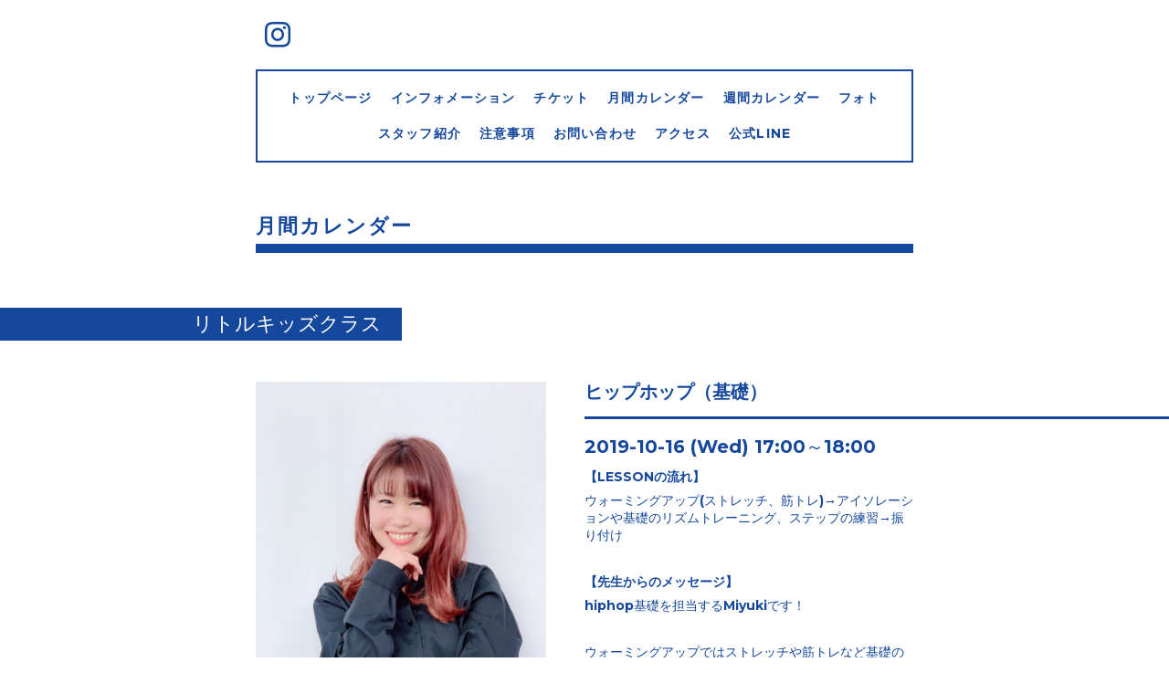

--- FILE ---
content_type: text/html; charset=utf-8
request_url: https://twinsdancestudio.net/calendar/2794345
body_size: 3096
content:
<!DOCTYPE html>
<html xmlns="http://www.w3.org/1999/xhtml" xml:lang="ja" lang="ja">
<head>
  <!-- Everyday: ver.202006050000 -->
  <meta charset="utf-8">
  <title>ヒップホップ（基礎） - Twins Dance Studio</title>
  <meta name="viewport" content="width=device-width,initial-scale=1.0,minimum-scale=1.0">
  <meta name="description" content="【LESSONの流れ】ウォーミングアップ(ストレッチ、筋トレ)&amp;rarr;アイソレーションや基礎のリズムトレーニング、ステップの練習&amp;rarr;振り付け【先生からのメッセージ】h...">
  <meta name="keywords" content="ダンス,スタジオ,レッスン,スクール,春日井,春日井市,Hip Hop,ヨガ,初心者">
  <meta property="og:title" content="Twins Dance Studio">
  <meta property="og:image" content="https://cdn.goope.jp/56777/220525151912atzh.jpg">
  <meta property="og:site_name" content="Twins Dance Studio">
  
  <link rel="alternate" type="application/rss+xml" title="Twins Dance Studio / RSS" href="/feed.rss">
  <link rel="stylesheet" href="/style.css?368657-1640327009">
  <link rel="stylesheet" href="//fonts.googleapis.com/css?family=Questrial">
  <link rel="stylesheet" href="/css/font-awesome/css/font-awesome.min.css">
  <link rel="stylesheet" href="/assets/slick/slick.css">
  <link rel="stylesheet" href='//fonts.googleapis.com/css?family=Montserrat:700'>
  <script src="/assets/jquery/jquery-3.5.1.min.js"></script>
  <script src="/assets/clipsquareimage/jquery.clipsquareimage.js"></script>
</head>
  <body id="calendar">

    <div class="container">

      <!-- ヘッダー -->
      <div id="header">

        <div class="header_social_icons">
          
          
          
          <a href="https://www.instagram.com/twinsdancestudio1226/" target="_blank">
            <span class="icon-instagram"></span>
          </a>
          
        </div>
        <div class="header_titlearea">
          <div class="header_text">
            <h1 class="header_logo">
              <a class="shop_sitename" href="https://twinsdancestudio.net">
                Twins Dance Studio
              </a>
            </h1>
            <div class="header_description">
                愛知県春日井市のダンススタジオ「Twins Dance Studio」のホームページです！
            </div>
          </div>
          <div class="header_date">
            <div class="header_date_month"></div>
            <div class="header_date_day"></div>
          </div>
        </div>

        <script>
          $(function() {
            var mydate = new Date();
            var headerMonth = mydate.getMonth()+1;
            var headerDay = mydate.getDate();
            if(headerMonth < 10) {
              headerMonth = '0' + headerMonth;
            }
            if(headerDay < 10) {
              headerDay = '0' + headerDay;
            }
            $('.header_date_month').text(headerMonth);
            $('.header_date_day').text(headerDay);
          });
        </script>



        <div id="gnav" class="header_nav navi pc">
          <ul class="header_nav_list navi_list">
            
            <li><a href="/"  class="footer_navi_top">トップページ</a></li>
            
            <li><a href="/info"  class="footer_navi_info">インフォメーション</a></li>
            
            <li><a href="/menu"  class="footer_navi_menu">チケット</a></li>
            
            <li><a href="/calendar"  class="footer_navi_calendar active">月間カレンダー</a></li>
            
            <li><a href="/free/calendar1658075756"  class="footer_navi_free free_485180">週間カレンダー</a></li>
            
            <li><a href="/photo"  class="footer_navi_photo">フォト</a></li>
            
            <li><a href="/staff"  class="footer_navi_staff">スタッフ紹介</a></li>
            
            <li><a href="/free/chuijikou"  class="footer_navi_free free_147797">注意事項</a></li>
            
            <li><a href="/contact"  class="footer_navi_contact">お問い合わせ</a></li>
            
            <li><a href="/about"  class="footer_navi_about">アクセス</a></li>
            
            <li><a href="/free/line"  class="footer_navi_free free_490236">公式LINE</a></li>
            
          </ul>
        </div>

        <!-- gnav/ -->
        <nav id="main-nav">
          <ul class="gnav_smart_phone">
            
            <li><a href="/"  class="navi_top">トップページ</a></li>
            
            <li><a href="/info"  class="navi_info">インフォメーション</a></li>
            
            <li><a href="/menu"  class="navi_menu">チケット</a></li>
            
            <li><a href="/calendar"  class="navi_calendar active">月間カレンダー</a></li>
            
            <li><a href="/free/calendar1658075756"  class="navi_free free_485180">週間カレンダー</a></li>
            
            <li><a href="/photo"  class="navi_photo">フォト</a></li>
            
            <li><a href="/staff"  class="navi_staff">スタッフ紹介</a></li>
            
            <li><a href="/free/chuijikou"  class="navi_free free_147797">注意事項</a></li>
            
            <li><a href="/contact"  class="navi_contact">お問い合わせ</a></li>
            
            <li><a href="/about"  class="navi_about">アクセス</a></li>
            
            <li><a href="/free/line"  class="navi_free free_490236">公式LINE</a></li>
            
          </ul>
        </nav>
        <!-- /gnav -->

        <nav id="mobile-bar"></nav>

      </div>
      <!-- /ヘッダー -->

      

    <div class="section">
      <h2 class="section_title">
        月間カレンダー
      </h2>

      <div class="section_sub_navigation">
        
          
        
          
        
          
        
          
        
          
        
          
        
          
        
          
        
          
        
          
        
          
        
      </div>

      

      


      
      <script src="/js/theme_everyday/calendar.js"></script>
        

        
        <div class="details">
          <div>
            <div class="category_title">
              <h3>リトルキッズクラス</h3>
            </div>

            <div class="article">
              <div class="photo">
                <img src='//cdn.goope.jp/56777/190918224504-5d8234e0cc99f.jpg' alt='Miyuki先生2.jpg' />
              </div>
              <div class="article_main">
                <div class="article_content">
                  <h3 class="article_title">
                    ヒップホップ（基礎）
                  </h3>
                  <div class="article_title_border"></div>
                  <div class="date">
                    2019-10-16 (Wed) 17:00～18:00
                  </div>
                  <div class="text textfield">
                    <p><strong>【LESSONの流れ】</strong></p>
<p>ウォーミングアップ(ストレッチ、筋トレ)&rarr;アイソレーションや基礎のリズムトレーニング、ステップの練習&rarr;振り付け</p>
<p>&nbsp;</p>
<p><strong>【先生からのメッセージ】</strong></p>
<p>hiphop基礎を担当するMiyukiです！</p>
<p>&nbsp;</p>
<p>ウォーミングアップではストレッチや筋トレなど基礎の体作りをしていきます。</p>
<p>リズムトレーニングやステップでは、音に合わせてダウンアップや基礎のステップをやります。</p>
<p>洋楽や邦楽の曲で、リズムトレーニングやステップでやったことを取り入れた振りを踊ります。</p>
<p>&nbsp;</p>
<p>アイソレーションやステップなど、基礎を中心にレッスンをしていくので、ダンスが初めての方にもオススメのクラスです！</p>
<p>まずは体験レッスン！お待ちしております☆</p>
                  </div>
                </div>
              </div>
            </div>
          </div>
        </div>
        
      


      

      

      

      

      

      

      

      

    </div>
    <!-- / .section -->

    <div class="footer_sub_navigation"></div>

    <div class="social">
      <div class="inner"><div id="navi_parts">
<div class="navi_parts_detail">
<iframe width="100%" height="100%" src="https://www.youtube.com/embed/vLp8cVEqyu0" title="YouTube video player" frameborder="0" allow="accelerometer; autoplay; clipboard-write; encrypted-media; gyroscope; picture-in-picture" allowfullscreen></iframe>
</div>
<div class="navi_parts_detail">
<a href="https://lin.ee/1MRiMYWM"><img src="https://scdn.line-apps.com/n/line_add_friends/btn/ja.png" alt="友だち追加" height="36" border="0"></a>
</div>
</div>
</div>
    </div>

    <!-- トップへ戻るボタン -->
    <div class="to_top" style="visibility: visible;">
      <a href="#header" style="visibility: visible;">
        トップへ戻る
      </a>
    </div>

  </div>

    <div class="footer">
      <div class="footer_logo">
        <a href="https://twinsdancestudio.net">
          Twins Dance Studio
        </a>
      </div>

      

      <div class="footer_copyright">
        &copy;2025 <a href="https://twinsdancestudio.net">Twins Dance Studio</a>. All Rights Reserved.
      </div>
      <div class="shop_rss">
        <span>/ </span><a href="/feed.rss">RSS</a>
      </div>
      <div class="powered">
        Powered by <a class="link_color_02" href="https://goope.jp/">グーペ</a> /
        <a class="link_color_02" href="https://admin.goope.jp/">Admin</a>
      </div>
    </div>

  <script src="/assets/colorbox/jquery.colorbox-1.6.4.min.js"></script>
  <script src="/js/tooltip.js"></script>
  <script src="/assets/slick/slick.js"></script>
  <script src="/assets/lineup/jquery-lineup.min.js"></script>
  <script type="text/javascript" src="/assets/easing/easing.js"></script>
  <script src="/assets/tile/tile.js"></script>
  <script src="/js/theme_everyday/init.js"></script>
  <script type="text/javascript" src="/assets/mobilemenu/mobilemenu.js"></script>

  <script>
      $(function(){
          // Android4.4未満判別
          if( navigator.userAgent.indexOf('Android') > 0 && typeof window.orientation != 'undefined' && typeof(EventSource) == 'undefined') {
              $('body').addClass('ua-android-u440');
          }

          $('body').mobile_menu({
              menu: ['#main-nav ul'],
              menu_width: 200,
              prepend_button_to: '#mobile-bar'
          });

          $('#main').find('.thickbox').colorbox({
              rel: 'thickbox',
              maxWidth: '98%'
          });
      });
  </script>
  </body>
</html>
